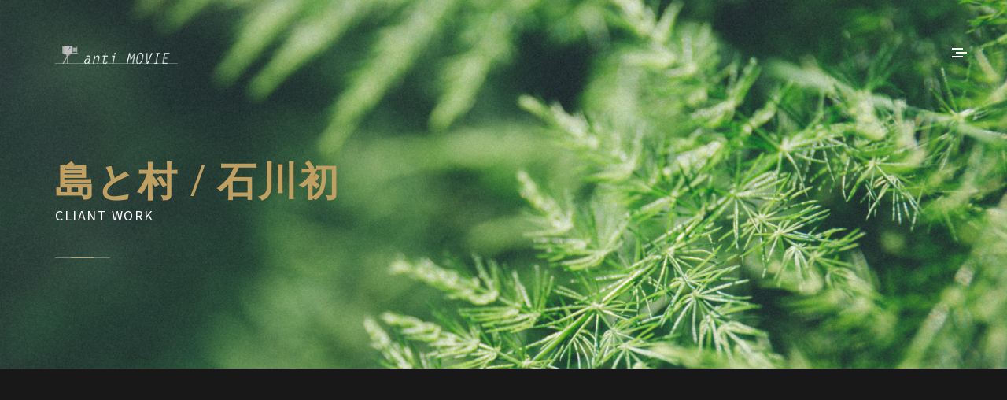

--- FILE ---
content_type: text/css
request_url: https://anti-movie.com/wp-content/themes/klass/css/style.css?ver=6.2.8
body_size: 3327
content:
/*------------------------------------------------------------------

    [Master Stylesheet]

    Theme Name: Klass - Minimal Portfolio Template
    Version: 1.0
    Developer: LionCoders - http://www.lion-coders.com
    Copyright © 2016

-------------------------------------------------------------------*/



/*------------------------------------------------------------------

    [Table of contents]

    1.0 GENERAL 

    2.0 PRELOADER 
 
    3.0 HEADER

    4.0 HOME

    5.0 PORTFOLIO

    6.0 BLOG

    7.0 CONTACT

    8.0 FOOTER

    9.0 MEDIA QUERIES

-------------------------------------------------------------------*/



/* ----------------------------------------------------------------- 

                         1.0 GENERAL 
            
------------------------------------------------------------------*/

html,
body {
    font-family: 'Source Sans Pro', sans-serif;
    margin: 0;
    padding: 0;
    color: #FFF;
    letter-spacing: 1.5px;
}

body {
    background-color: #131414;
    transition: all 0.3s ease;
}

p {
    font-weight: 400;
    line-height: 1.5;
}

a {
    transition: all 0.3s ease;
    text-decoration: none;
}

a:focus {
    outline: none;
}

img{
	height: auto;
    max-width: 100%;
}

.main-container {
    position: relative;
    width: 100%;
    height: 100%;
    top: 0;
    margin-top: 0;
}

.container-fluid {
    padding: 0;
    margin: 0;
}

.col-md-4 {
    padding-bottom: 15px;
    padding-top: 15px;
}

h1,h2,h3,h4,h5,h6 {
    font-family: 'Playfair Display', serif;
    letter-spacing: 2px;
}

.btn, input[type="submit"] {
    text-align: center;
    background-color: #C0A062;
    border-radius: 0;
    padding: 8px 20px 8px 20px;
    font-size: 12px;
    font-weight: 600;
    color: #000;
    outline: none;
    text-transform: uppercase;
    transition: all 0.3s ease;
}

input[type="submit"] {
    border-width: 0;
}
input[type="password"] {
    padding: 3px 0;
    vertical-align: middle;
}

.btn:hover, input[type="submit"]:hover {
    color: #FFF;   
    outline: none;
    box-shadow: 0 4px 8px 0 rgba(0, 0, 0, 0.5), 0 6px 20px 0 rgba(0, 0, 0, 0.7);
}

.pre-title {
    font-size: 14px;
    padding: 0;
    margin: 0;
}

.post-title {
    font-size: 18px;
    font-weight: 400;
    padding-top: 5px;
}


/* ----------------------------------------------------------------- 

                         2.0 PRELOADER 
            
------------------------------------------------------------------*/

.preloader {
    position: fixed;
    width: 100%;
    height: 100%;
    background-color: #131414;
    z-index: 999;
}

.preloader span {
    font-weight: 600;
    font-size: 16px;
    letter-spacing: 4px;
    position: absolute;
    top: 50%;
    transform: translateY(-50%);
    left: 50%;
    transform: translateX(-50%);
}


/* ----------------------------------------------------------------- 

                         3.0 HEADER 
            
------------------------------------------------------------------*/

header {
    height: 140px;
    display: table-cell;
    vertical-align: middle;
    transition: all 0.3s;
}

header:after {
    display: block;
    clear: both;
}

.header {
    position: fixed;
    width: 100%;
    z-index: 900;
    display: table;
}

.header.sticky {
    background-color: #131414;
    margin: auto;
    -webkit-box-shadow: 0 2px 7px 1px rgba(0, 0, 0, 0.3);
    -moz-box-shadow: 0 2px 7px 1px rgba(0, 0, 0, 0.3);
    box-shadow: 0 2px 7px 1px rgba(0, 0, 0, 0.3);
}

.header.sticky header {
    height: 80px;
}

.header-logo {
    position: relative;
    float: left;
    display: table-cell;
    vertical-align: middle;
    z-index: 900;
}

.header-menu {
    position: relative;
    float: right;
    display: table-cell;
    vertical-align: middle;
    font-size: 14px;
    z-index: 999;
    cursor: pointer;
}

.header-menu .menu-bar {
    position: absolute;
    left: 0;
}

.header-menu .menu-bar span {
    background-color: #fff;
    display: block;
    height: 2px;
    margin: 3px auto;
    margin-left: 0;
    width: 14px;
    transition: all 0.1s;
}

.header-menu .menu-bar span:nth-child(2) {
    margin-left: 5px;
}

.header-menu .menu-bar:hover span:nth-child(2) {
    margin-left: 0;
}

.header-menu .exit-item {
    position: absolute;
    left: 0;
    display: none;
}

.header-menu-container {
    position: fixed;
    width: 100%;
    height: 100%;
    left: 0;
    top: 0;
    z-index: 900;
    display: none;
}

.header-menu-content {
    position: fixed;
    background: rgba(24, 24, 24, 0.9);
    background-size: cover;
    width: 320px;
    height: 100%;
    right: 0;
    top: 0;
    z-index: 1;
    -webkit-box-shadow: 0 2px 7px 1px rgba(0, 0, 0, 0.3);
    -moz-box-shadow: 0 2px 7px 1px rgba(0, 0, 0, 0.3);
    box-shadow: 0 2px 7px 1px rgba(0, 0, 0, 0.3);
    overflow-y: scroll;
    overflow-x: hidden;
}

.main-menu {
    list-style: none;
    padding: 150px 0 150px 50px;
    margin: 0;
}

.header-menu-container ul li {
    text-align: left;
    font-size: 20px;
    padding: 5px 0 5px 0;
    position: relative;
}

.header-menu-container ul li a {
    text-decoration: none;
    color: #FFF;
    position: relative;
}

.header-menu-container ul li a:hover {
    color: #C0A062;
}

.header-menu-container ul li a:before {
    position: absolute;
    content: '';
    bottom: 20px;
    left: -102px;
    width: 0;
    height: 5px;
    background-color: transparent;
    transition: all 0.3s;
}

.header-menu-container ul li a:hover:before {
    width: 102px;
    background-color: #C0A062;
}

.main-menu li ul {
    display: none;
    padding-left: 20px;
    position: relative;
    list-style: none;
}

.submenu-button {
    position: absolute;
    z-index: 10;
    right: 5px;
    top: -10px;
    display: block;
    height: 40px;
    width: 50px;
    cursor: pointer;
}

.submenu-button::after {
    content: '';
    position: absolute;
    top: 21px;
    left: 26px;
    display: block;
    width: 1px;
    height: 11px;
    background: #fff;
    z-index: 99;
}

.submenu-button::before {
    content: '';
    position: absolute;
    left: 21px;
    top: 26px;
    display: block;
    width: 11px;
    height: 1px;
    background: #fff;
    z-index: 99;
}

.submenu-button.submenu-opened:after {
    display: none;
}

.menu-quote {
    position: absolute;
    left: 10%;
    top: 30%;
    font-size: 50px;
    font-weight: 700;
    width: 500px; 
    font-family: 'Playfair Display', serif;
    letter-spacing: 2px;
    color: #787878;
    border-left: 2px solid #787878;
}


/* ----------------------------------------------------------------- 

                         4.0 HOME 
            
------------------------------------------------------------------*/

.main-content {
    padding: 200px 0 100px;
}

.main-content h2 {
    color: #C0A062;
    font-size: 50px;
    font-weight: 700;
    padding: 0;
    margin: 0;
}

.main-content hr {
    width: 70px;
    height: 1px;
    border: 0;
    background-color: #787878;
    margin: 40px 0;
    position: relative;
}

.main-content hr:after {
    position: absolute;
    top: -1px;
    left: 20px;
    content: "";
    width: 30px;
    height: 4px;
    background-color: #C0A062;
}

.home-social ul {
    list-style: none;
    padding: 0;
    margin: 0;
}

.home-social ul li {
    position: relative;
    display: inline-block;
    width: 50px;
    text-align: left;
}

.home-social ul li:after {
    position: absolute;
    right: 10px;
    content: "/";
    color: #787878;
    z-index: 1;
}
.home-social ul li:last-child:after {
    content: "";
}

.home-social ul li a {
    text-decoration: none;
    color: #FFF;
}

.home-social ul li:hover i {
    color: #C0A062;
}


/* ----------------------------------------------------------------- 

                         5.0 PORTFOLIO 
            
------------------------------------------------------------------*/

.portfolio {
    background-color: #181818;
    padding-top: 30px;
    padding-bottom: 30px;
}

.portfolio-list h2 {
    font-size: 25px;
    font-weight: 600;
    padding: 20px 0 50px;
}

.portfolio-container {
    position: relative;
    overflow: hidden;
}

.portfolio-container > div,
.filters {
    padding-bottom: 30px;
}

.filters span {
    display: inline-block;
    margin-right: 15px
}

.filters ul {
    display: inline-block;
    padding-left: 0;
}

.filters ul li {
    display: inline-block;
    font-size: 16px;
    color: #787878;
    margin-left: 15px;
    padding: 2px 10px;
    cursor: pointer;
    transition: all 0.3s ease;
}

.filters ul li.active,
.filters ul li:hover {
    background-color: #C0A062;
    color: #131414;
}

.filters ul li:first-child {
    margin-left: 0;
}

.portfolio-item img {
    width: 100%;
}

.portfolio-item a {
    color: #C0A062;
    text-decoration: none;
}

.portfolio-column {
    position: relative;
    width: 100%;
    transition: all 1s;
}

.portfolio-column:hover {
    margin-top: -5px;
    -webkit-box-shadow: 0 2px 7px 1px rgba(0, 0, 0, 0.3);
    -moz-box-shadow: 0 2px 7px 1px rgba(0, 0, 0, 0.3);
    box-shadow: 0 2px 7px 1px rgba(0, 0, 0, 0.3);
}

.portfolio-column:hover .portfolio-content {
    opacity: 1;
    cursor: pointer;
}

.portfolio-content {
    position: absolute;
    z-index: 201;
    top: 30px;
    width: 100%;
    opacity: 0;
}

.portfolio-content h2 {
    position: relative;
    width: 100%;
    padding: 0;
    margin: 0;
    margin-top: 30px;
    text-align: left;
    padding: 0 30px;
    opacity: 0;
    transition: all 0.6s;
}

.portfolio-column:hover .portfolio-content h2 {
    margin-top: 0;
    opacity: 1;
}

.portfolio-content p {
    color: #FFF;
    font-weight: 400;
    position: relative;
    width: 100%;
    padding: 0;
    margin: 0;
    margin-top: -30px;
    text-align: left;
    padding: 10px 30px;
    opacity: 0;
    transition: all 0.9s;
}

.portfolio-column:hover .portfolio-content p {
    margin-top: 0;
    opacity: 1;
}

.portfolio-content hr {
    width: 70px;
    height: 1px;
    border: 0;
    background-color: #787878;
    margin: 20px 30px 10px;
    position: relative;
}

.portfolio-content hr:after {
    position: absolute;
    top: -1px;
    left: 20px;
    content: "";
    width: 30px;
    height: 4px;
    background-color: #C0A062;
}

.portfolio-overlay {
    position: absolute;
    width: 100%;
    height: 100%;
    background-color: #181818;
    top: 0;
    z-index: 200;
    opacity: 0;
}

.portfolio-column:hover .portfolio-overlay {
    opacity: 0.8;
}

.portfolio-button {
    width: 100%;
    text-align: center;
    margin: 20px 0; 
}

.portfolio-details-container {
    background-color: #181818;   
    padding-bottom: 30px;
}

.portfolio-details {
    padding-top: 50px;
}

.portfolio-details-container {
    padding-bottom: 50px;
}

.portfolio-detail-container h2 {
    font-size: 40px;
    font-weight: 600;
    padding: 0;
    margin: 0;
}

.portfolio-info {
    font-size: 16px;
    color: #787878;
    padding-bottom: 30px;
}

.portfolio-img {
    margin-top: 30px;
}

.portfolio-img img {
    width: 100%;
}

.portfolio-social {
    margin: auto;
    text-align: center;
    margin-top: 30px;
}

.portfolio-social p {
    font-size: 12px;
    font-weight: 600;
    padding-bottom: 15px;
    text-align: center;
}

.portfolio-social ul {
    list-style: none;
    padding: 0;
    margin: 0;
    margin-bottom: 30px;
}

.portfolio-social ul li {
    display: inline-table;
    width: 40px;
    height: 40px;
    border: solid 1px #EBEBEB;
    text-align: center;
}

.portfolio-social ul li a {
    text-decoration: none;
    width: 40px;
    height: 40px;
    margin: auto;
    text-align: center;
    display: block;
    color: #EBEBEB;
}

.portfolio-social ul li i {
    line-height: 40px;
    text-align: center;
}

.portfolio-social ul li:hover {
    border: solid 1px #C0A062;
    cursor: pointer;
}

.portfolio-social ul li:hover i {
    color: #C0A062;
    
}


/* ----------------------------------------------------------------- 

                         6.0 BLOG
            
------------------------------------------------------------------*/

.main-blog {
    background-color: #181818;   
    padding-bottom: 30px;
}

.main-blog-list {
    padding-top: 50px;
}

.main-blog-list div {
    padding-bottom: 30px;
}

.blog-item-img {
    position: relative;
    display: block;
    overflow: hidden;
}

.blog-item-img img {
    width: 100%;
}

.blog-item a {
    text-decoration: none;
}

.blog-item-container {
    background-color: #131414;
    transition: all 1s;
}

.blog-item-container:hover {
    margin-top: -5px;
    -webkit-box-shadow: 0 2px 7px 1px rgba(0, 0, 0, 0.3);
    -moz-box-shadow: 0 2px 7px 1px rgba(0, 0, 0, 0.3);
    box-shadow: 0 2px 7px 1px rgba(0, 0, 0, 0.3);
}

.blog-item-container h2 {
    font-size: 25px;
    font-weight: 600;
    padding: 0;
    margin: 0;
    padding: 5px 30px;
    color: #FFF;
}

.blog-item-container .blog-date {
    color: #787878;
    font-size: 12px;
    padding-left: 30px;
    padding-right: 30px;
}

.blog-author {
    color: #C0A062;
    font-weight: 600;
}

.blog-category {
    padding-left: 30px;
    font-size: 12px;
    color: #C0A062;
    margin-bottom: 0;
}

.blog-post {
    font-size: 16px;
    color: #787878;
    margin: 30px 0;
    padding: 0 30px;
}

.blog-item-container .btn {
    margin: 0 30px;
}

.blog-detail {
    background-color: #181818;   
    padding-bottom: 50px;
}

.blog-detail-content {
    padding-top: 50px;
}

.blog-detail-author {
    color: #C0A062;
    font-weight: 600;
}

.blog-detail-date {
    color: #fff;
    font-size: 12px;
}

.blog-detail-category {
    font-size: 12px;
    color: #C0A062;
}

.blog-detail-info {
    font-size: 16px;
    color: #787878;
    padding-top: 30px;
}

.blog-detail-img {
    padding-top: 30px;
    padding-bottom: 15px;
}

.blog-detail-img img {
    width: 100%;
}

.blog-detail-bold {
    font-size: 13px;
    font-weight: bold;
}

.blog-detail-big {
    font-size: 18px;
    font-weight: 400;
}

.blog-social {
    text-align: center;
    margin: 50px auto;
}

.blog-social p {
    font-size: 12px;
    font-weight: 600;
    padding-bottom: 15px;
    text-align: center;
}

.blog-social ul {
    list-style: none;
    padding: 0;
    margin: 0;
    margin-bottom: 30px;
}

.blog-social ul li {
    display: inline-table;
    width: 40px;
    height: 40px;
    border: solid 1px #EBEBEB;
    text-align: center;
}

.blog-social ul li a {
    text-decoration: none;
    width: 40px;
    height: 40px;
    margin: auto;
    text-align: center;
    display: block;
    color: #EBEBEB;
}

.blog-social ul li i {
    line-height: 40px;
    text-align: center;
}

.blog-social ul li:hover {
    border: solid 1px #C0A062;
    cursor: pointer;
}

.blog-social ul li:hover i {
    color: #C0A062;
    
}


/* ----------------------------------------------------------------- 

                         7.0 CONTACT 
            
------------------------------------------------------------------*/

.main-contact {
    background-color: #181818;
    padding: 50px 0 80px;
}

.main-contact-container div {
    padding-top: 30px;
}

.main-contact input {
    background-color: #131414;
    border: 2px solid rgba(0,0,0,0.1);
    width: 100%;
    padding: 15px 15px 15px 15px;
    border: none;
    color: #787878;
    outline: none;
}

.main-contact textarea {
    background-color: #131414;
    border: 2px solid rgba(0,0,0,0.1);
    width: 100%;
    height: 300px;
    padding: 15px 15px 15px 15px;
    border: none;
    color: #787878;
    outline: none;
}


/* ----------------------------------------------------------------- 

                         8.0 FOOTER
            
------------------------------------------------------------------*/

footer {
    padding-top: 50px;
    padding-bottom: 80px;
}

footer:after {
    display: block;
    clear: both;
}

.footer-content {
    float: left;
}

.footer-content p {
    color: #787878;
    font-weight: 400;
    line-height: 30px;
}

.footer-social {
    float: right;
}

.footer-social ul {
    list-style: none;
    padding: 0;
    margin: 0;
}

.footer-social ul li {
    display: inline-table;
    width: 30px;
    height: 30px;
    text-align: center;
}

.footer-social ul li a {
    text-decoration: none;
    display: block;
    color: #787878;
}

.footer-social ul li i {
    line-height: 30px;
    text-align: center;
    transition: all 0.3s ease;
}

.footer-social ul li:hover i {
    color: #FFF;
}


/* ----------------------------------------------------------------- 

                         9.0 MEDIA QUERIES 
            
------------------------------------------------------------------*/

/** Screen 1024px **/

@media screen and (max-width: 1024px) {
    .header-menu-container {
        background: none;
    }
    .header-menu-content {
        background: rgba(24, 24, 24, 1);
        width: 100%;
    }
    .header-menu-container ul li {
        text-align: center;
    }
    .main-menu,
    .main-menu li ul {
        padding-left: 0;
    }
    .header-menu-container ul li a:before {
        display: none
    }
}

/** Screen 768px **/

@media screen and (max-width: 768px) {
    .header-menu {
        padding: 0 10px;
    }
    .menu-quote {
        display: none;
    }
    .filters span {
        display: none;
    }
    .custom-pad{
        padding-left: 15px;
        padding-right: 15px;
    }
    footer {
        padding-top: 50px;
        padding-bottom: 50px;
    }
    .footer-social,
    .footer-content {
        float: none;
        margin: auto;
        text-align: center;
    }
}
@media screen and (max-width: 360px) {
    .header-menu-container ul li {
        font-size: 16px;
    }	
    .filters ul li {
        font-size: 14px;
        margin-left: 0;
    }
}

--- FILE ---
content_type: text/css
request_url: https://anti-movie.com/wp-content/themes/klass/style.css?ver=6.2.8
body_size: 1897
content:
/*
Theme Name: anti MOVIE
Theme URI: http://applemacjp.com
Author: Tsutomu Nemoto
Author URI: http://nemot.pw
Description: Oden Portfolio Theme
Version: 1.0
License: GNU General Public License v2 or later
License URI: http://www.gnu.org/licenses/gpl-2.0.html
Text Domain: klass
Tags: one-column, custom-menu, featured-images, full-width-template, translation-ready

Use it to make something cool, have fun, and share what you've learned with others.
*/

/* Start WP's Default Styles */
.alignnone {
    margin: 5px 20px 20px 0;
}

.aligncenter,
div.aligncenter {
    display: block;
    margin: 5px auto 5px auto;
}

.alignright {
    float:right;
    margin: 5px 0 20px 20px;
}

.alignleft {
    float: left;
    margin: 5px 20px 20px 0;
}

a img.alignright {
    float: right;
    margin: 5px 0 20px 20px;
}

a img.alignnone {
    margin: 5px 20px 20px 0;
}

a img.alignleft {
    float: left;
    margin: 5px 20px 20px 0;
}

a img.aligncenter {
    display: block;
    margin-left: auto;
    margin-right: auto;
}

.wp-caption {
    background: #fff;
    border: 1px solid #f0f0f0;
    max-width: 96%; /* Image does not overflow the content area */
    padding: 5px 3px 10px;
    text-align: center;
}

.wp-caption.alignnone {
    margin: 5px 20px 20px 0;
}

.wp-caption.alignleft {
    margin: 5px 20px 20px 0;
}

.wp-caption.alignright {
    margin: 5px 0 20px 20px;
}

.wp-caption img {
    border: 0 none;
    height: auto;
    margin: 0;
    max-width: 98.5%;
    padding: 0;
    width: auto;
}

.wp-caption p.wp-caption-text {
    font-size: 11px;
    line-height: 17px;
    margin: 0;
    padding: 0 4px 5px;
}

.screen-reader-text {
  clip: rect(1px, 1px, 1px, 1px);
  position: absolute !important;
  white-space: nowrap;
  height: 1px;
  width: 1px;
  overflow: hidden;
}

.screen-reader-text:focus {
  background-color: #C0A062;
  border-radius: 3px;
  box-shadow: 0 0 2px 2px rgba(0, 0, 0, 0.6);
  clip: auto !important;
  color: #000;
  display: block;
  font-size: 14px;
  font-size: 0.875rem;
  font-weight: bold;
  height: auto;
  left: 5px;
  line-height: normal;
  padding: 15px 23px 14px;
  text-decoration: none;
  top: 5px;
  width: auto;
  z-index: 100000;
}

.gallery-caption {
  display: block;
  text-align: left;
  padding: 0 10px 0 0;
  margin-bottom: 0; 
}
/* End WP's Default Styles */
/* Custom css */
.sticky .blog-item-container h2{
  color: #e74c3c;
}

table{
  padding: 5px;
  width: 100%;
  margin: 10px 0;
  border: 1px solid rgba(221, 226, 232, 0.5);
}
table th{
  border-bottom: 1px solid rgba(221, 226, 232, 0.5);
  border-right: 1px solid rgba(221, 226, 232, 0.5);
  padding: 10px;
}
table td{
  border-bottom: 1px solid rgba(221, 226, 232, 0.5);
  border-right: 1px solid rgba(221, 226, 232, 0.5);
  padding: 10px;
}
a{
  color: #C0A062;
}
a:hover {
  color: #C0A062;
}
blockquote {
  border-left: 5px solid #666666;
}
/* kingcomposer */ 
.kc-elm {
    float: none !important;
}
.kc_column {
    padding-right: 0 !important;
    padding-left: 0 !important;
}

/* blog page pagination */
.pagination {
    display: block;
    text-align: center;
    margin-top: 50px;
}
.pagination li {
    display: inline-block;
}
.pagination li span.current {
  background-color: #C0A062;
  border-color: #C0A062;
  color: #000000;
  padding: 5px 11px;
  border-style: solid;
  border-width: 1px;
}

.pagination li > a {
  color: #ffffff;
  border-color: transparent;
  font-size: 14px;
  border-radius: 0;
  background-color: transparent;
  padding: 6px 12px;
}
.pagination li > a:hover {
  background-color: #ffffff;
  color: #000000;
  border-color: #ffffff;
  text-decoration: none;
}

/* contact form placeholder color */
.main-contact ::-webkit-input-placeholder {
  color: #787878;
}

/* comment form style */
#comments {
  margin-bottom: 50px;
}
#comments h5 {
  text-transform: uppercase;
  font-size: 13px;
}
.comments-list {
  padding-left: 0;
  list-style: none;
  margin: 0;
}
.bypostauthor {
  display: block; 
}
.comments-list > li {
  padding: 14px 0;
  margin-bottom: 14px;
}
.comments-list > li:before,
.comments-list > li:after {
  content: " ";
  display: table;
}
.comments-list > li:after {
  clear: both;
}
.comments-list .children {
  margin: 14px -14px 0;
  list-style: none;
  padding-left: 30px;
}
.comments-list .children > li {
  padding: 14px 0;
}
.comment:before,
.comment:after {
  content: " ";
  display: table;
}
.comment:after {
  clear: both;
}
.comment img {
  margin-top: 10px;
  border-radius: 50%;
  width: 100%;
  height: auto;  
}
.comment p {
  color: #787878;
}
.comment-date {
  display: block;
  margin-bottom: 10px;
  font-size: 11px;
  text-transform: uppercase;
  color: #787878;
}
.comment-reply {
  text-transform: uppercase;
  font-size: 11px;
}
#respond h5 {
  font-size: 13px;
  text-transform: uppercase;
}

.comment-respond .comment-form {
  padding: 20px 0;
  margin-bottom: 50px;
}

.comment-respond .form-control {
  font-size: 11px;
  text-transform: uppercase;
  background-color: #131414;
}

.comment-respond textarea {
  min-height: 120px;
  max-width: 100%;
  resize: none;
}
.comment-respond input.form-control:focus,
.comment-respond textarea.form-control:focus {
  border: 1px solid #444;
  box-shadow: none;
  -webkit-box-shadow: none;
}
.form-double:before,
.form-double:after {
  content: " ";
  display: table;
}
.form-double:after {
  clear: both;
}
.form-double .form-group {
  width: 50%;
  float: left;
  padding-right: 5px;
}
.form-double .form-group.last {
  padding-right: 0;
  padding-left: 5px;
}
.form-submit {
  text-align: right;
}
.klass-comments-nav{
  overflow: hidden;
}
/* sidebar style */
.widget-area{
  padding: 0 50px;
}
.widget-area ul{
  list-style: none;
  padding-left: 10px;
}
.widget-title{
  margin-bottom: 20px;
}
/* search */
.searchform label{
  display: none;
}
#s{
  color: #C0A062;
}
#searchsubmit{
  padding: 5px 10px 5px 10px;
}
@media screen and (max-width: 640px) {
    .comment .col-xs-2 {
        padding-left: 0;
    }
    .comments-list .children {
        padding-left: 0;
        padding-right: 0;
        margin-left: 0;
        margin-right: 0;
    }
}

--- FILE ---
content_type: application/javascript
request_url: https://anti-movie.com/wp-content/themes/klass/js/main.js?ver=6.2.8
body_size: 755
content:
(function($) {

  "use strict"; 

// Loading Animation
$(window).on("load", function() {

    "use strict";

    //Preloader
	  $("#preloader").delay(200).fadeOut("slow");


    // Mobile Menu
    $(".menu-bar").on("click", function() {
        $(".menu-bar").fadeToggle(300);
        $(".exit-item").fadeToggle(300);
        $(".header-menu-container").fadeToggle(500);
        $('body').css('overflow-y','hidden');
    });
    $(".exit-item").on("click", function() {
        $(".menu-bar").fadeToggle(300);
        $(".exit-item").fadeToggle(300);
        $(".header-menu-container").fadeToggle(500);
        $('body').css('overflow-y','auto');
    });

    // Portfolio Masonry
    var $container = $('#portfolio-container');
    $container.isotope({
      masonry: {
       columnWidth: '.portfolio-item'
      },
      itemSelector: '.portfolio-item'
    });
    $('#filters').on( 'click', 'li', function() {
      $('#filters li').removeClass('active');
      $(this).addClass('active');
      var filterValue = $(this).attr('data-filter');
      $container.isotope({ filter: filterValue });
    });	

    // Blog Masonry
    var $blog_container = $('#main-blog-container');
    $blog_container.isotope({
      masonry: {
       columnWidth: '.blog-item'
      },
      itemSelector: '.blog-item'
    });

 
});

// Sticky Menu
$(window).scroll(function() {
    if ($(window).scrollTop() > 10) {
        $("#sticky").addClass("sticky");
    } else {
        $("#sticky").removeClass("sticky");
    }

});

$( ".main-menu li" ).has( "ul" ).prepend('<span class="submenu-button"></span>');

$(".main-menu").find('.submenu-button').on('click', function() {
  $(this).toggleClass('submenu-opened');
  if ($(this).siblings('ul').hasClass('open')) {
    $(this).siblings('ul').removeClass('open').hide();
  }
  else {
    $(this).siblings('ul').addClass('open').show();
  }
});

//Placeholder
$('input,textarea').on( 'focus', function(){
   $(this).data('placeholder',$(this).attr('placeholder'));
   $(this).attr('placeholder','');
});
$('input,textarea').blur(function(){
   $(this).attr('placeholder',$(this).data('placeholder'));
});
$('.wpcf7-form input[type="submit"]').replaceWith('<button type="submit" class="btn">' + $('.wpcf7-form input[type="submit"]').val() +'</button>');

})(jQuery);
